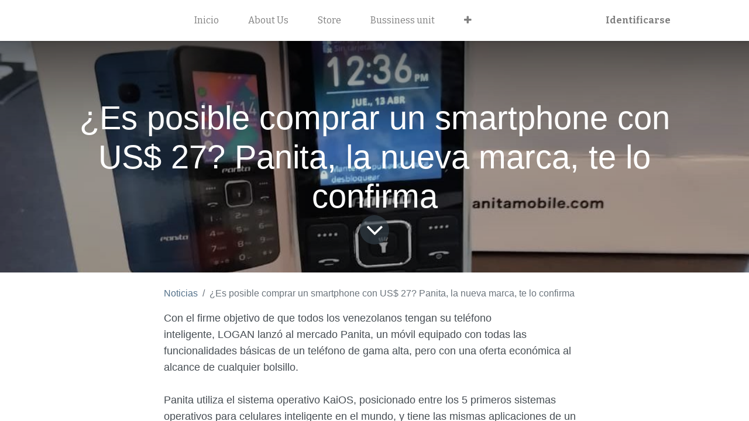

--- FILE ---
content_type: text/html; charset=utf-8
request_url: http://www.loganunlimited.com/blog/noticias-1/es-posible-comprar-un-smartphone-con-us-27-panita-la-nueva-marca-te-lo-confirma-5
body_size: 6454
content:
<!DOCTYPE html>
        <html lang="es-VE" data-website-id="2" data-main-object="blog.post(5,)" data-oe-company-name="LOGAN Technology(Vieja)" data-add2cart-redirect="1">
    <head>
                <meta charset="utf-8"/>
                <meta http-equiv="X-UA-Compatible" content="IE=edge,chrome=1"/>
            <meta name="viewport" content="width=device-width, initial-scale=1"/>
        <meta name="generator" content="Odoo"/>
                        <meta property="og:type" content="article"/>
                        <meta property="og:title" content="¿Es posible comprar un smartphone con US$ 27? Panita, la nueva marca, te lo confirma"/>
                        <meta property="og:site_name" content="LOGAN Unlimited"/>
                        <meta property="og:url" content="http://www.loganunlimited.com/blog/noticias-1/es-posible-comprar-un-smartphone-con-us-27-panita-la-nueva-marca-te-lo-confirma-5"/>
                        <meta property="og:image" content="https://www.negociosydestinos.com/wp-content/uploads/2023/08/cell-1080x640.jpg"/>
                        <meta property="og:description"/>
                        <meta property="article:published_time" content="2023-08-11 18:37:50"/>
                        <meta property="article:modified_time" content="2023-08-11 18:37:50.408572"/>
                    <meta name="twitter:card" content="summary_large_image"/>
                    <meta name="twitter:title" content="¿Es posible comprar un smartphone con US$ 27? Panita, la nueva marca, te lo confirma"/>
                    <meta name="twitter:image" content="https://www.negociosydestinos.com/wp-content/uploads/2023/08/cell-1080x640.jpg"/>
                    <meta name="twitter:description"/>
        <link rel="canonical" href="https://www.loganunlimited.com/blog/noticias-1/es-posible-comprar-un-smartphone-con-us-27-panita-la-nueva-marca-te-lo-confirma-5"/>
        <link rel="preconnect" href="https://fonts.gstatic.com/" crossorigin=""/>
                <title> ¿Es posible comprar un smartphone con US$ 27? Panita, la nueva marca, te lo confirma | LOGAN Unlimited </title>
                <link type="image/x-icon" rel="shortcut icon" href="/web/image/website/2/favicon?unique=dd72156"/>
            <link rel="preload" href="/web/static/lib/fontawesome/fonts/fontawesome-webfont.woff2?v=4.7.0" as="font" crossorigin=""/>
            <link type="text/css" rel="stylesheet" href="/web/assets/563240-5a0345e/2/web.assets_common.min.css" data-asset-bundle="web.assets_common" data-asset-version="5a0345e"/>
            <link type="text/css" rel="stylesheet" href="/web/assets/563219-e62f2aa/2/web.assets_frontend.min.css" data-asset-bundle="web.assets_frontend" data-asset-version="e62f2aa"/>
                <script id="web.layout.odooscript" type="text/javascript">
                    var odoo = {
                        csrf_token: "49d8c320a2c9d658f49096cda848b5add9cfc0e1o1800481432",
                        debug: "",
                    };
                </script>
            <script type="text/javascript">
                odoo.__session_info__ = {"is_admin": false, "is_system": false, "is_website_user": true, "user_id": false, "is_frontend": true, "profile_session": null, "profile_collectors": null, "profile_params": null, "show_effect": "True", "translationURL": "/website/translations", "cache_hashes": {"translations": "94d32a3e1cd9b171406f7104ff6c1f15bad6549b"}, "lang_url_code": "es_VE", "geoip_country_code": "US"};
                if (!/(^|;\s)tz=/.test(document.cookie)) {
                    const userTZ = Intl.DateTimeFormat().resolvedOptions().timeZone;
                    document.cookie = `tz=${userTZ}; path=/`;
                }
            </script>
            <script defer="defer" type="text/javascript" src="/web/assets/563220-02d2b0c/2/web.assets_common_minimal.min.js" data-asset-bundle="web.assets_common_minimal" data-asset-version="02d2b0c"></script>
            <script defer="defer" type="text/javascript" src="/web/assets/563221-b6516df/2/web.assets_frontend_minimal.min.js" data-asset-bundle="web.assets_frontend_minimal" data-asset-version="b6516df"></script>
            <script defer="defer" type="text/javascript" data-src="/web/assets/563222-511f3e2/2/web.assets_common_lazy.min.js" data-asset-bundle="web.assets_common_lazy" data-asset-version="511f3e2"></script>
            <script defer="defer" type="text/javascript" data-src="/web/assets/563223-170d8e6/2/web.assets_frontend_lazy.min.js" data-asset-bundle="web.assets_frontend_lazy" data-asset-version="170d8e6"></script>
    </head>
            <body class="">
        <div id="wrapwrap" class="   ">
    <header id="top" data-anchor="true" data-name="Header" class="  o_header_standard">
    <nav data-name="Navbar" class="navbar navbar-expand-lg navbar-light o_colored_level o_cc shadow-sm">
            <div id="top_menu_container" class="container justify-content-start justify-content-lg-between">
    <a href="/" class="navbar-brand logo mr-4">
            <span role="img" aria-label="Logo of LOGAN Unlimited" title="LOGAN Unlimited"><img src="/web/image/website/2/logo/LOGAN%20Unlimited?unique=dd72156" class="img img-fluid" alt="LOGAN Unlimited" loading="lazy"/></span>
        </a>
                <div id="top_menu_collapse" class="collapse navbar-collapse order-last order-lg-0">
    <ul id="top_menu" class="nav navbar-nav o_menu_loading flex-grow-1">
    <li class="nav-item">
        <a role="menuitem" href="/" class="nav-link ">
            <span>Inicio</span>
        </a>
    </li>
    <li class="nav-item">
        <a role="menuitem" href="/about-us" class="nav-link ">
            <span>About Us</span>
        </a>
    </li>
    <li class="nav-item">
        <a role="menuitem" href="/shop" class="nav-link ">
            <span>Store</span>
        </a>
    </li>
    <li class="nav-item">
        <a role="menuitem" href="/business-units" class="nav-link ">
            <span>Bussiness unit</span>
        </a>
    </li>
    <li class="nav-item">
        <a role="menuitem" href="/brands" class="nav-link ">
            <span>Brands</span>
        </a>
    </li>
    <li class="nav-item">
        <a role="menuitem" href="/our-partners" class="nav-link ">
            <span>Our Partner</span>
        </a>
    </li>
    <li class="nav-item">
        <a role="menuitem" href="/mission" class="nav-link ">
            <span>Mission</span>
        </a>
    </li>
    <li class="nav-item">
        <a role="menuitem" href="/contacts" class="nav-link ">
            <span>Contacts</span>
        </a>
    </li>
    <li class="nav-item">
        <a role="menuitem" href="/blog" class="nav-link ">
            <span>Blog</span>
        </a>
    </li>
    <li class="nav-item">
        <a role="menuitem" href="/helpdesk" class="nav-link ">
            <span>Ayuda</span>
        </a>
    </li>
        <li class="nav-item mx-lg-3 divider d-none"></li> 
        <li class="o_wsale_my_cart align-self-md-start d-none nav-item mx-lg-3">
            <a href="/shop/cart" class="nav-link">
                <i class="fa fa-shopping-cart"></i>
                <sup class="my_cart_quantity badge badge-primary" data-order-id="">0</sup>
            </a>
        </li>
        <li class="o_wsale_my_wish d-none nav-item mr-lg-3 o_wsale_my_wish_hide_empty">
            <a href="/shop/wishlist" class="nav-link">
                <i class="fa fa-1x fa-heart"></i>
                <sup class="my_wish_quantity o_animate_blink badge badge-primary">0</sup>
            </a>
        </li>
            <li class="nav-item ml-lg-auto o_no_autohide_item">
                <a href="/web/login" class="nav-link font-weight-bold">Identificarse</a>
            </li>
    </ul>
                </div>
    <div class="oe_structure oe_structure_solo ml-lg-4">
      <section class="s_text_block o_colored_level" data-snippet="s_text_block" data-name="Text" style="background-image: none;">
        <div class="container">
          <br/>
        </div>
      </section>
    </div>
    <button type="button" data-toggle="collapse" data-target="#top_menu_collapse" class="navbar-toggler ml-auto">
        <span class="navbar-toggler-icon o_not_editable"></span>
    </button>
            </div>
    </nav>
    </header>
                <main>
        <div id="wrap" class="js_blog website_blog">
        <section id="o_wblog_post_top">
            <div id="title" class="blog_header">
    <div data-name="Portada de publicación de blog" style="" data-use_size="True" data-use_filters="True" class="o_record_cover_container d-flex flex-column h-100 o_colored_level o_cc o_cc3 o_cc o_half_screen_height o_record_has_cover  o_wblog_post_page_cover">
        <div class="o_record_cover_component o_record_cover_image o_we_snippet_autofocus" style="background-image: url(https://www.negociosydestinos.com/wp-content/uploads/2023/08/cell-1080x640.jpg);"></div>
        <div class="o_record_cover_component o_record_cover_filter oe_black" style="opacity: 0.2;"></div>
                    <div class="container text-center position-relative h-100 d-flex flex-column flex-grow-1 justify-content-around">
                        <div class="o_wblog_post_title  ">
                            <div id="o_wblog_post_name" class="o_editable_no_shadow" data-oe-expression="blog_post.name" placeholder="Título de la entrada del blog" data-blog-id="5">¿Es posible comprar un smartphone con US$ 27? Panita, la nueva marca, te lo confirma</div>
                        </div>
                        <a id="o_wblog_post_content_jump" href="#o_wblog_post_main" class="css_editable_mode_hidden justify-content-center align-items-center rounded-circle mx-auto mb-5 text-decoration-none">
                            <i class="fa fa-angle-down fa-3x text-white" aria-label="To blog content" title="To blog content"></i>
                        </a>
                    </div>
    </div>
            </div>
        </section>
        <section id="o_wblog_post_main" class="container pt-4 pb-5 ">
            <div class="o_container_small">
                <div class="d-flex flex-column flex-lg-row">
                    <div id="o_wblog_post_content" class=" o_container_small w-100 flex-shrink-0">
    <nav aria-label="barra de migas" class="breadcrumb flex-nowrap py-0 px-0 css_editable_mode_hidden mb-3 bg-transparent">
        <li class="breadcrumb-item">
            <a href="/blog/noticias-1">Noticias</a>
        </li>
        <li class="breadcrumb-item text-truncate active"><span>¿Es posible comprar un smartphone con US$ 27? Panita, la nueva marca, te lo confirma</span></li>
    </nav>
    <div data-editor-message="ESCRIBA AQUÍ O ARRASTRE BLOQUES DE CREACIÓN" class="o_wblog_post_content_field   o_wblog_read_text">
<p>Con el firme objetivo de que todos los venezolanos tengan su teléfono inteligente, <strong>LOGAN </strong>lanzó al mercado <strong>Panita</strong>,
 un móvil equipado con todas las funcionalidades básicas de un teléfono 
de gama alta, pero con una oferta económica al alcance de cualquier 
bolsillo.</p>
<p><strong>Panita</strong> utiliza el sistema operativo KaiOS, posicionado 
entre los 5 primeros sistemas operativos para celulares inteligente en 
el mundo, y tiene las mismas aplicaciones de un dispositivo inteligente 
promedio, como Google, WhatsApp, e-mail, YouTube, Facebook y Google 
Maps. Además, el equipo sirve como punto de acceso móvil (BAM) y el 
procesador MTK6572, le permite al usuario utilizar todas las 
aplicaciones de manera rápida y sencilla. </p>
<p>Noticia completa aqui</p>
<p><a href="https://www.negociosydestinos.com/2023/08/10/es-posible-comprar-un-smartphone-con-us-27-panita-la-nueva-marca-te-lo-confirma/" target="_blank">https://www.negociosydestinos.com/2023/08/10/es-posible-comprar-un-smartphone-con-us-27-panita-la-nueva-marca-te-lo-confirma/</a><br></p>
        </div>
                    </div>
                </div>
            </div>
        </section>
        <section id="o_wblog_post_footer">
        <div class="mt-5">
                <div id="o_wblog_next_container" class="d-flex flex-column">
    <div data-name="Cubrir" style="" data-use_filters="True" class="o_record_cover_container d-flex flex-column h-100 o_colored_level o_cc o_cc3 o_cc   o_wblog_post_page_cover o_wblog_post_page_cover_footer o_record_has_cover">
        <div class="o_record_cover_component o_record_cover_image " style="background-image: url(https://2001online.com/wp-content/uploads/2023/08/Captura-de-pantalla-2023-08-09-a-las-1.31.40-p.-m.-696x420.png);"></div>
        <div class="o_record_cover_component o_record_cover_filter oe_black" style="opacity: 0.6;"></div>
                        <a id="o_wblog_next_post_info" class="d-none" data-size="o_half_screen_height o_record_has_cover" data-url="/blog/noticias-1/logan-ofrece-el-smartphone-economico-panita-4?anim"></a>
                        <div class="container text-center position-relative h-100 d-flex flex-column flex-grow-1 justify-content-around">
                            <div class="o_wblog_post_title">
                                <div id="o_wblog_post_name" placeholder="Título de la entrada del blog" data-blog-id="4">Logan ofrece el smartphone económico Panita</div>
                            </div>
                            <div class="o_wblog_toggle ">
                                <span class="h4 d-inline-block py-1 px-2 rounded-sm text-white">
                                    <i class="fa fa-angle-right fa-3x text-white" aria-label="Read next" title="Read Next"></i>
                                </span>
                            </div>
                            <div class="o_wblog_next_loader o_wblog_toggle justify-content-center align-items-center mx-auto position-relative d-none">
                                <div class="rounded-circle bg-black-50"></div>
                            </div>
                        </div>
    </div>
                </div>
        </div>
    </section>
            <div class="oe_structure oe_empty oe_structure_not_nearest" id="oe_structure_blog_footer" data-editor-sub-message="Visible en todas las páginas de los blogs"></div>
        </div>
                </main>
                <footer id="bottom" data-anchor="true" data-name="Footer" class="o_footer o_colored_level o_cc ">
                    <div id="footer" class="oe_structure oe_structure_solo">
      <section class="s_text_block pb32" data-snippet="s_text_block" data-name="Text" style="background-image: none;">
        <div class="container">
          <div class="row" data-original-title="" title="" aria-describedby="tooltip84975">
            <div class="o_colored_level col-lg-4">
              <p>
                <span style="font-size: 24px; font-weight: bolder;">WHO WE ARE&nbsp;</span>
              </p>
              <p>
                <span style=" color: rgb(255, 255, 255); font-size: 14px; background-color: rgb(48, 53, 58)" data-original-title="" title="" aria-describedby="tooltip69277">In LOGAN Unlimited over 100 employees are dedicated to create solutions for the new world, breaking barriers between people and technology.</span>
                <br/>
                <br/>
                <span style=" color: rgb(255, 255, 255); font-size: 14px; background-color: rgb(48, 53, 58)">Our team workers have professional and educational backgrounds on research, design, marketing, sale, and support of products and solutions with a significant advantage over the market: 100% of LOGAN Unlimited’s work is dedicated to maximizing the value of our products for the well-being of our clients.</span>
                <br/>
              </p>
            </div>
            <div class="o_colored_level col-lg-4" data-original-title="" title="" aria-describedby="tooltip509220">
              <ul class="list-unstyled mb-2" data-original-title="" title="" aria-describedby="tooltip544512">
                <li>&nbsp;<br/></li>
              </ul>
            </div>
            <div class="o_colored_level col-lg-4" data-original-title="" title="" aria-describedby="tooltip767933">
              <ul class="list-unstyled mb-2" data-original-title="" title="" aria-describedby="tooltip61723">
                <li data-original-title="" title="" aria-describedby="tooltip686984">
                  <span style="color: rgb(255, 255, 255); font-size: 24px; font-weight: 700; background-color: rgb(25, 25, 25)">CONTACT US</span>
                  <br/>
                </li>
                <li data-original-title="" title="" aria-describedby="tooltip686984">&nbsp;<ul><li><span class="fa fa-building-o" style=" font-weight: normal; font-size: inherit" data-original-title="" title="" aria-describedby="tooltip604100"></span>&nbsp;&nbsp; <span style=" color: rgb(255, 255, 255); font-size: 15px; background-color: rgb(48, 53, 58)">5407 NW 72nd Ave, Miami, FL 33166</span></li><li data-original-title="" title="" aria-describedby="tooltip838875"><i class="fa fa-phone fa-fw"></i>&nbsp;<a href="tel:+1 (786) 408-6160" data-original-title="" title=""><span style=" color: rgb(255, 255, 255); font-size: 15px; background-color: rgb(48, 53, 58)">Phone:&nbsp;</span>(+1) 786 408-6160</a></li><li><i class="fa fa-envelope fa-fw"></i>&nbsp;<a href="mailto:info@loganunlimited.com">info@loganunlimited.com</a></li></ul><br/></li>
              </ul>
              <div class="s_share no_icon_color text-left" data-snippet="s_share" data-name="Social Media" data-original-title="" title="" aria-describedby="tooltip831567">
                <h5 class="s_share_title d-none">Síganos</h5>
                <a href="/website/social/twitter" class="s_share_twitter" target="_blank" data-original-title="" title="">
                </a>
                <a href="https://www.instagram.com/loganunlimited/" target="_blank">
                  <i class="fa fa-2x fa-instagram m-1" data-original-title="" title="" aria-describedby="tooltip253966"></i>
                </a>
                <a href="https://www.linkedin.com/company/logan-unlimited-inc/about/" data-original-title="" title="">
                  <i class="fa fa-2x fa-linkedin m-1" data-original-title="" title="" aria-describedby="tooltip872835"></i>
                </a>
              </div>
            </div>
          </div>
        </div>
      </section>
    </div>
  <div class="o_footer_copyright o_colored_level o_cc" data-name="Copyright">
                        <div class="container py-3">
                            <div class="row">
                                <div class="col-sm text-center text-sm-left text-muted">
                                    <span class="o_footer_copyright_name mr-2">Copyright © LOGAN Unlimited</span>
        <div class="js_language_selector  dropup">
            <button type="button" data-toggle="dropdown" aria-haspopup="true" aria-expanded="true" class="btn btn-sm btn-outline-secondary border-0 dropdown-toggle ">
    <img class="o_lang_flag" src="/base/static/img/country_flags/ve.png?height=25" loading="lazy"/>
    <span class="align-middle"> Español (VE)</span>
            </button>
            <div role="menu" class="dropdown-menu ">
                    <a href="/en/blog/noticias-1/es-posible-comprar-un-smartphone-con-us-27-panita-la-nueva-marca-te-lo-confirma-5" class="dropdown-item js_change_lang " data-url_code="en">
    <img class="o_lang_flag" src="/base/static/img/country_flags/us.png?height=25" loading="lazy"/>
    <span>English (US)</span>
                    </a>
                    <a href="/blog/noticias-1/es-posible-comprar-un-smartphone-con-us-27-panita-la-nueva-marca-te-lo-confirma-5" class="dropdown-item js_change_lang active" data-url_code="es_VE">
    <img class="o_lang_flag" src="/base/static/img/country_flags/ve.png?height=25" loading="lazy"/>
    <span> Español (VE)</span>
                    </a>
            </div>
        </div>
                                </div>
                                <div class="col-sm text-center text-sm-right o_not_editable">
        <div class="o_brand_promotion">
        Con tecnología de 
            <a target="_blank" class="badge badge-light" href="http://www.odoo.com?utm_source=db&amp;utm_medium=website">
                <img alt="Odoo" src="/web/static/img/odoo_logo_tiny.png" style="height: 1em; vertical-align: baseline;" loading="lazy"/>
            </a>
        - 
                    El #1 <a target="_blank" href="http://www.odoo.com/app/ecommerce?utm_source=db&amp;utm_medium=website">Comercio electrónico de código abierto</a>
        </div>
                                </div>
                            </div>
                        </div>
                    </div>
                </footer>
            </div>
                    <script>
                window.addEventListener('load', function () {
                    odoo.define('im_livechat.livesupport', function (require) {
                    });
                });
                    </script>
    </body>
        </html>